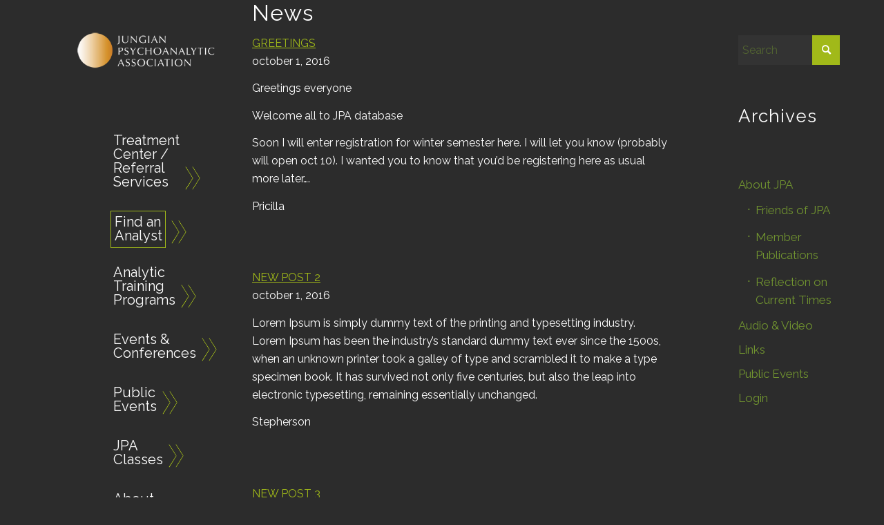

--- FILE ---
content_type: text/css
request_url: https://jpanewyork.org/wp-content/themes/nyj/custom.css?ver=1594654245
body_size: 1921
content:

@media only screen and (min-width: 769px) {
.only_mobile { display: none !important; }}

@media only screen and (max-width: 768px) {
.only_desktop { display: none !important; }}

#top.single-lesson #comments{ clear: both; padding-top: 20px; }


.avia-table.avia-data-table.avia-table-1.avia-builder-el-3.avia-builder-el-no-sibling.avia_pricing_default tr:nth-child(even) {
	background: #3F3F3F !important;
}
.avia-table.avia-data-table.avia-table-1.avia-builder-el-3.avia-builder-el-no-sibling.avia_pricing_default tr:nth-child(odd) {
	background: #5c5c5c !important;
}

.avia-table.avia-data-table.avia-table-1.avia-builder-el-3.avia-builder-el-no-sibling.avia_pricing_default tr:first-child th{
background: #3F3F3F !important;
}

.avia-table.avia-data-table.avia-table-1.avia-builder-el-3.avia-builder-el-no-sibling.avia_pricing_default{
border:none !important;
}

tr:first-child th, tr:first-child td, tr th:first-child, tr td:first-child, td, tr { border: none; }

.avia-table.avia-data-table.avia-table-1.avia-builder-el-3.avia-builder-el-no-sibling.avia_pricing_default tr td {
    color:#fff;
}
.avia-table.avia-data-table.avia-table-1.avia-builder-el-3.avia-builder-el-no-sibling.avia_pricing_default tr td:first-child {
    color:#a0b919;
}
.avia-table.avia-data-table.avia-table-1.avia-builder-el-3.avia-builder-el-no-sibling.avia_pricing_default tr th{
    color:#fff;
}
#header_main_alternate {  background: #a0b919 none repeat scroll 0 0;}
/*.menu.av-main-nav { 
  float: none !important;
  list-style: outside none none;
  margin: 0 auto;
  text-align: center;
}
*/


/* NYJUNG page modificiations */
.container,
main.content {padding: 0px; }

#footer .container,
footer .container{ 
  padding: 30px; }
#top .flex_column_table {
  margin-top: 0px !important;
}

#header aside .widget_nav_menu ul li ul{
    display: none !important;
}

.mid-content{
  background: url('/wp-content/themes/nyj/img/arrow1.png') no-repeat;
}

.right-content{

  background: url('/wp-content/themes/nyj/img/arrow2.png') no-repeat;
}

 .html_header_sidebar #header .av-main-nav > li {
    
    margin: 0px;
    max-width: 80px;
    padding: 5px 0;
  }

.subnavigation ul li{
  list-style: none;
}

.subnavigation ul li a{
    background: url(/wp-content/themes/nyj/img/child-link-icon.png) no-repeat center right;
    color: #ffffff;
    text-align: right;
    display: inline-block;
    padding-right: 15px;
    font-family: Raleway, "Helvetica Neue", Helvetica, sans-serif;
    float: right;

}
.subnavigation ul li a:hover,
.subnavigation ul li.current-menu-item a{
  background: url(/wp-content/themes/nyj/img/child-hover-icon.png) no-repeat center right;
  color: #a1b919;
  text-align: right;
  display: inline-block;
  padding-right: 15px;
  font-family: Raleway, "Helvetica Neue", Helvetica, sans-serif;

}



/*Search bar*/
#header .avia-custom-sidebar-widget-area .widget.widget_search{
  padding: 0;
}

#header .avia-custom-sidebar-widget-area .widget.widget_search input{
    border-top: 1px solid #454545;
    border-bottom: 1px solid #454545;
    background-color: #333333;
}

#header .avia-custom-sidebar-widget-area .widget.widget_search #searchsubmit{
  left: 0;
  right: inherit;
}

#header .avia-custom-sidebar-widget-area .widget.widget_search #s{
  left: 40px;
  right: inherit;
}



#header .avia-custom-sidebar-widget-area .widget.widget_text{
  left: 0px;
}



/*Subnavigation in main left menu*/

#header aside section.widget_nav_menu{
  border-top: 1px solid #454545;

}

#header aside .widget_nav_menu ul li{
padding: 0;
  margin: 0;
  left: 0px;
  width: inherit;
}


#header aside .widget_nav_menu ul li a{
 padding: 7px 0; 
}

#header aside .widget_nav_menu ul li a:hover{
   color: #a1b919;
}


#header  aside .widget_nav_menu ul li.current-menu-item{
  padding: 0;
  margin: 0;
  left: 0px;
  left: 0;
  top: 0;
  font-weight: normal;
  width: inherit;

}


#header aside .widget_nav_menu ul li.current-menu-item a{
  color: #a1b919;
  padding: 7px 0; 
}




table.events-table.alternate_color {
  background-color: #ffffff !important;

}

.alternate_color tr:nth-child(odd){
  background-color: #a1a1a1 !important;
}

.alternate_color tr:nth-child(even){
  background-color: #d4d4d4 !important;

}
.alternate_color td{
  padding: 15px !important;
}
.alternate_color a{
  color: white !important;
}


/*Only indent on big screens!*/
@media screen and (min-width: 990px){
 .html_header_sidebar #header .av-main-nav > li {
    
    margin: 20px 0 20px 100px;

  }

  #header aside .widget_nav_menu ul li,
  #header aside .widget_nav_menu ul li.current-menu-item,
  #header .avia-custom-sidebar-widget-area .widget.widget_text{
    left: 55px;
  }
}

.html_header_sidebar #header .av-main-nav > li > a {
    background: url(/wp-content/themes/nyj/img/nav-bullet.png) no-repeat bottom right;
    display: inline;
    line-height: 20px;
    padding: 50px 0px 0px 0px;
}

.html_header_sidebar #header .av-main-nav > li > a .avia-menu-text {
    /*background: url(/wp-content/themes/nyj/img/nav-bullet.png) no-repeat center right;*/
    display: inline-block;
    padding-right: 30px;
    font-family: Raleway, "Helvetica Neue", Helvetica, sans-serif;
    cursor: pointer;
}


/* Finish NYJUNG */

.clonedrow {  padding: 15px 0;}

#avia-menu li a {
  font-size: 20px;
  padding: 0 46 0 0px;
}

#top #header .av-main-nav > li > a {
  font-weight: 300 !important;
}

#header_meta{
  border: none !important;
}

h1, h2, h3, h4, h5{
  font-weight: 300 !important;
}
.main_color h1 {
  color: white !important;
}

h1 {
  font-size: 36px;
}

.main_color h1 {
  color: white !important;
}

h2 {
  font-size: 32px;
}

h3, h3.widgettitle {
  font-size: 26px !important;
}

h4 {
  font-size: 22px;
}

h5,h6 {
  font-size: 20px;
}


#top .widget_nav_menu li {
  font-size: 17px !important;
}

.av-inner-tab-title{
  font-size: 17px;
  text-transform: none !important;
}
#header_main {
  border: none !important;
}

.sub_menu {
  font-size: 14px !important;
}



#footer .widget_nav_menu ul li ul{
  padding-left: 15px;
}

#footer .widget_nav_menu ul li ul li::before{
    content: none;
}


.hyphenate {
  overflow-wrap: break-word; 
  word-wrap: break-word; 
  hyphens: auto;
}

#header_main .right_text {
  display: none;
}


#mobile-advanced{
  background-color: #333333;
}

#top .widget_nav_menu li{
  background: transparent !important;
}

.product{
  background-color: #414141 !important;
}

.inner_product.main_color.wrapped_style.noLightbox.av-product-class-{
box-shadow: 0px 0px 10px #00000099;
}


.main_color tr:nth-child(even){
  color: #aaaaaa !important;
}



.html_header_transparency #top #footer .container {
  padding-top: 0 !important;
}

/**/

table#required-hours a{
    max-width: 100%;
    white-space: nowrap;
    overflow: hidden;
    text-overflow: ellipsis;
    display: block;
}


.rwmb-button{
    background-color: #a1b919;
    color: #ffffff;
    border: none;
    padding: 9px 22px;
    font-size: 14px;
    cursor: pointer;
    transition: all 0.3s ease-out;
}

.rwmb-button.remove-clone{
    padding: 0px !important;
    bottom: 10px;
}

.rwmb-button:hover{
    background-color: #b6b6b6;

}

.rwmb-clone{
    background-color: transparent !important;
}

.main_color .button:hover{

    color: #ffffff !important;
}

.rwmb-button.button-primary.add-clone{

    background-color: #b6b6b6 !important;
    color: #ffffff !important;
    float: right;
    margin-right: 20px;
}
.rwmb-button.button-primary.add-clone:hover{

    background-color: #636363 !important;
}

.rwmb-group-wrapper .rwmb-clone:after{
    border-bottom: 2px solid #414141 !important;

}

.rwmb-field:not(:last-of-type),
.rwmb-field:last-of-type{
    padding-bottom: 20px;
}

.rwmb-field.rwmb-group-wrapper{

    /*margin: 0 0 40px;*/
    /*padding: 0 0 40px;*/
}
.rwmb-wysiwyg-wrapper,
.rwmb-text-wrapper,
.rwmb-textarea-wrapper,
.rwmb-time-wrapper,
.rwmb-date-wrapper,
.rwmb-group-wrapper,
.rwmb-checkbox_list-wrapper,
.rwmb-file_advanced-wrapper{
    background-color: #606060;
    padding: 20px;
}


@media print {
    /*
  * Print Styling
  */

    .container{
        max-width: 100% !important;
        width: 100% !important;
    }

    #header_main,
    #header_meta,
    #footer,
    footer,
    .avia-button-wrap{
        display: none;
    }

    .page-break { display: block; page-break-before: always; }

    p, a, strong, h1, h2, h3, h4, h5, h6{
        color: black !important;
    }
    a{
        text-decoration: underline;
    }
    .jpa_classes{
        width: 600px  !important;
    }

    #main{
        padding-top: 0px !important;
    }


}

--- FILE ---
content_type: text/css
request_url: https://jpanewyork.org/wp-content/themes/nyj/style.css?ver=7.1.2
body_size: -98
content:
/*
Theme Name: NYJung Theme
Description: <strong>Enfold</strong> child theme.
Version: 1.000
Author: Boëthius
Author URI: http://www.boethius.ch
Template: enfold
License: Themeforest Split Licence
License URI: -
Theme URI: www.kriesi.at/themes/enfold/
*/




--- FILE ---
content_type: text/css
request_url: https://jpanewyork.org/wp-content/uploads/dynamic_avia/avia_posts_css/post-97.css?ver=ver-1766625427
body_size: 7
content:
.flex_column.av-541m5-d7cf72e5f0cb397ae24f3585a24839bd{
border-radius:0px 0px 0px 0px;
padding:0px 0px 0px 0px;
}

#top .av_textblock_section.av-4am4h-007008d4d5d66231b91f415201aab5fd .avia_textblock{
color:#ffffff;
}

.flex_column.av-43hvh-4e6b244c22448983da1ff7e341d69d40{
border-radius:0px 0px 0px 0px;
padding:0px 0px 0px 0px;
}

#top .av_textblock_section.av-3bl39-9117f14973967d3bbe1eeaef9f9c937f .avia_textblock{
color:#ffffff;
}

.flex_column.av-2ru21-fc84d6b30bfee25e7471c65f71ecba67{
border-radius:0px 0px 0px 0px;
padding:0px 0px 0px 0px;
}

#top .av_textblock_section.av-760t-1df4738dcf0eab14ba51575eb85818b9 .avia_textblock{
color:#ffffff;
}

.flex_column.av-1epm5-67fd061455e01a08cb6192da27f052cf{
border-radius:0px 0px 0px 0px;
padding:0px 0px 0px 0px;
}

